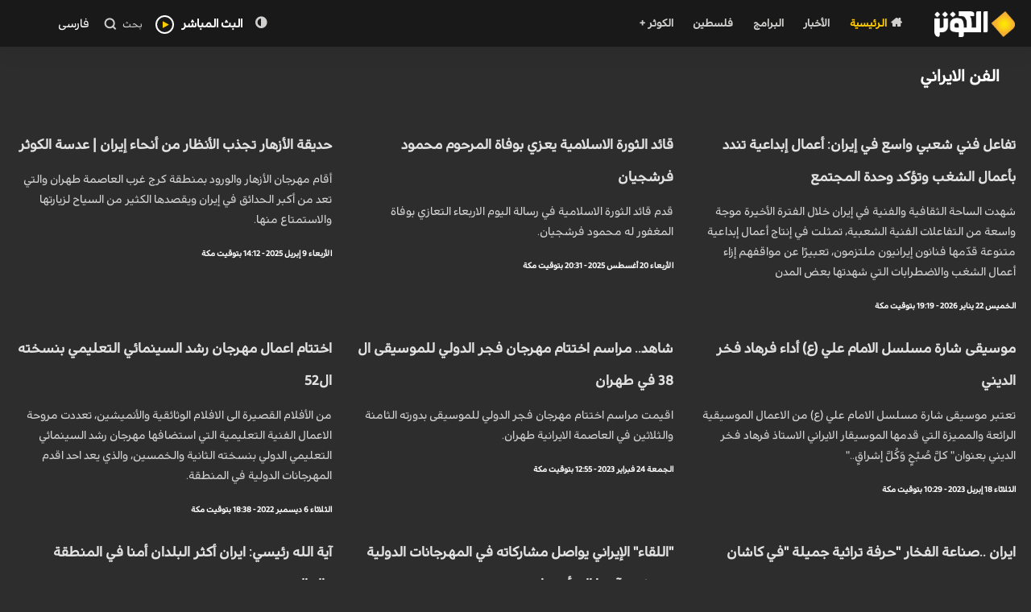

--- FILE ---
content_type: text/html; charset=utf-8
request_url: https://www.alkawthartv.ir/tag/239823
body_size: 14970
content:


<!DOCTYPE html  >

<html xmlns="http://www.w3.org/1999/xhtml" dir="rtl">
<head>
    <!-- Required meta tags -->
    <meta charset="UTF-8" /><meta name="viewport" content="width=device-width,&#32;initial-scale=1.0" /><meta http-equiv="X-UA-Compatible" content="ie=edge" /><title>
	الفن الايراني
</title>
    <!-- Favicon -->
    <link rel="shortcut&#32;icon" href="/assets/img/favlogo.png" />
    <!-- Bootstrap CSS -->
    <link rel="stylesheet" href="/assets/css/bootstrap.min.css" />
    <!-- Typography CSS -->
    <link rel="stylesheet" href="/assets/css/typography.css?v=4" />
    <!-- Style -->
    <link id="defaultcss" rel="stylesheet" href="/assets/css/style.css?v=27" />
    <!-- Responsive -->
    <link rel="stylesheet" href="/assets/css/responsive.css?v=3" />
    <!-- swiper -->
    <link rel="stylesheet" href="/assets/css/swiper.min.css" /><link rel="stylesheet" href="/assets/css/swiper.css" />
    <!-- jQuery, Popper JS -->
    <script src="/assets/js/jquery.min.js"></script>

    <!-- Bootstrap JS -->
    <script src="/assets/js/bootstrap.min.js"></script>
    
    <link rel="canonical" href="https://www.alkawthartv.ir/tag/239823" />
<meta name="description" content="&#1575;&#1604;&#1601;&#1606;&#32;&#1575;&#1604;&#1575;&#1610;&#1585;&#1575;&#1606;&#1610;" /><meta name="keywords" content="&#1575;&#1604;&#1601;&#1606;&#32;&#1575;&#1604;&#1575;&#1610;&#1585;&#1575;&#1606;&#1610;" /></head>
<body>
    <form name="form1" method="post" action="./239823" id="form1">
<div>
<input type="hidden" name="__VIEWSTATE" id="__VIEWSTATE" value="hRS/09i1UY+5rOKB/mBtqSeZWcdAnEoezFEtwG7R8lVmkYeJhR+mhwW7jdWNhoM0ZJ5fHeRi7Qo1v6Wm6Ff68gYy78nq7my+vOw9Ler1S/uYNTZmGKcZjtdNZLpUGorLiaiSsPdzl1tx48ebW0fO6csta51/rZSqB5qVo21/4Y7KewZ35vZpoWMqvBa2ug+29UR3hYrgh+UGsz9mBHqAwo9SiIqNRgUwnOwdDiB60HX3UsJnJBwWY2fKg/Eu8EIbbfAqkP7FmxZXlgPRF5QIxKdei7oPUckwOtUEHeo41YpNE4JNgScuW8t+qMEvsRkcHfum2Nnkzx3XbUaG3NAVSgaZGsmb/AhvRTfKX9/h7ZKtCSLKc//LXVGO+hzuGiinbjB0/FwSIoN40uNU2QgiY0u95gaSOPkETfkAcLuov//rh5yCU9vluTEj4l42A7nvscH45Ny9OdOCu6tigLxQ7zBnD/3tmzi12c6kLSKLap8JmwyYYXmxp++clgFNp9wDMrA8iHmgYeOVaudrntuPhGglp/vPzSyh9i6JvK10ixUNIWqyy9mPWrGf8ijnwBSWQjteWVeNUecCpWd0RWCXctXKZ6OxGVNym1uUunlko7yErnnr3pey/gj2qCIwxNPadLjk/xexiL4VHfKwB/T/7rLF7fM/9481aK+H3aDi5PD7oE6R0EBqdOz1LROKz2pdeM5qFhl2GLO1jjzssRvthuJwCXZ/81H2OtLaOb4JjVj+IVz5e7I76V0jgUbdPmvhpkvwgi2C5Capnt4UZKHWsBH5lLAr7sVoA2k6XHl8PxPkcCJxoGD5f2cKtegczO5R3Y0rfpqQqkx1wJe4StDRK1hVIyGBzPcaa5GivFziirlwPnYXHSgF1/2H5w9rPZIJRMSSHN2XTVLA7YG75+tcD9y0mU3UCqQcBWmWSEthB3aZHejl+Wns2vJ+lDdNnVoECavqxAXqnQGJC0luL7gOmh5OXOV1NYOp9HVTwupY/Gl8dA8i3DUzCjvJAFf4Qwms+iBsmTUqdBj3wQiRrkEw+wlGHNJz7w23r/[base64]/Meg45W03hq9T4xT/[base64]/O7ZbJAOsFbNANoAt9CxsvKRhE5Ly+ZCRnR40zeGI0Hn4AhR2ZHTFk4bh+odcYH9beJCNZ9G5O/zr6pUIdIKhNW2sKbOc5SVYX/z0Pnx6n2QXE7PXyhqrbKPWasU6ris8ye1ysXk9RM/gbWKLWzQGV3dAYoQxk8eCTM2SJnYIo8ZyEgsXyD960yoxc6zVt1R5yUsS/F2+H40O+4mBLFzrBswsFVmkNx+BOufZ8nURevxb4Po5E+dVPuOsQTVKM6W1YG4uhKkeP2/6oV9sBMxFq0kC3JhNGqbhA0GCu0t154j7RLvz8MW8GcRHaH4qwqRRQpgHDygbbkhewU" />
</div>

<div>

	<input type="hidden" name="__VIEWSTATEGENERATOR" id="__VIEWSTATEGENERATOR" value="8AEF015D" />
	<input type="hidden" name="__VIEWSTATEENCRYPTED" id="__VIEWSTATEENCRYPTED" value="" />
</div>
        <!-- Header -->
        <header id="main-header">
            <div class="main-header">
                <div class="container-fluid">
                    <div class="row">
                        <div class="col-sm-12">
                            <nav class="navbar navbar-expand-lg navbar-light p-0">
                                  <a class="navbar-brand" href="/">
                                    <img class="img-fluid logo" src="/assets/img/logo.png" loading="lazy"
                                        alt="قناة الكوثر الفضائية" />
                                </a>
                               
                              
                                <div class="mobile-more-menu" style="display:none;">
                                    <a href="javascript:void(0);" class="more-toggle" id="dropdownMenuButton"
                                        data-toggle="more-toggle" aria-haspopup="true" aria-expanded="false">
                                        <i class="ri-more-line"></i>
                                    </a>
                                    <div class="more-menu" aria-labelledby="dropdownMenuButton">
                                        <div class="navbar-right position-relative">
                                            <ul class="d-flex align-items-center justify-content-end list-inline m-0">
                                                <li>
                                                    <a href="#" class="search-toggle">

                                                        <i class="ri-search-line"></i>
                                                    </a>
                                                    <div class="search-box iq-search-bar">
                                                       
                                                            <div class="form-group position-relative">
                                                                <input type="text" id="searchBoxHeaders" class="text search-input font-size-12" placeholder="بحث .." />
                                                                <i class="search-link ri-search-line"></i>
                                                            </div>
                                                        <script>
                                                             
                                                            $('#searchBoxHeaders').keypress(function (event) {
                                                               
                                                                if (event.keyCode == '13') {
                                                                    location = '/search?q=' + $(this).val();
                                                                    return false;
                                                                }
                                                            });
                                                          
                                                        </script>

                                                        
                                                    </div>
                                                </li>


                                            </ul>
                                        </div>
                                    </div>
                                </div>
                               
                              

                                                                <a href="/live" class="pull-left livesection d-lg-none d-md-none d-xl-none" ><span style="color: white; font-weight: bold; margin-left: 9px;">البث المباشر</span><i class="fa fa-play headerplayico" style="color: #ffcc00; font-size: 9px; border: 2px solid white; border-radius: 50%; padding: 9px; padding-left: 7px;"></i></a>

                                 <a href="#" class="navbar-toggler c-toggler" data-toggle="collapse"
                                    data-target="#navbarSupportedContent" aria-controls="navbarSupportedContent"
                                    aria-expanded="false" aria-label="Toggle navigation">
                                    <div class="navbar-toggler-icon" data-toggle="collapse">
                                        <span class="navbar-menu-icon navbar-menu-icon--top"></span>
                                        <span class="navbar-menu-icon navbar-menu-icon--middle"></span>
                                        <span class="navbar-menu-icon navbar-menu-icon--bottom"></span>
                                    </div>
                                </a>
                                 <div class="collapse navbar-collapse" id="navbarSupportedContent">
                                    <div class="menu-main-menu-container">
                                        <ul id="top-menu" class="navbar-nav ml-auto">


                                            <li class="menu-item active"><a href="/"><i class="fa fa-home" style="margin-left: 5px;"></i><span class="hidden-lg hidden-md">الرئيسية</span></a></li>


                                            <li class="menu-item"><a href="/news">الأخبار </a></li>
                                            <li class="menu-item"><a href="/programs">البرامج </a></li>

                                            <li class="menu-item"><a href="/palestine">فلسطين</a></li>
                                            <li class="menu-item"><a href="/plus">الكوثر +</a></li>

                                               <li class="menu-item hiddenlgmd"><a href="https://fa.alkawthartv.ir/">فارسی</a></li>


                                        </ul>
                                    </div>
                                </div>
                                  <div class="navbar-right menu-right">
                                 
                                    <ul class="d-flex align-items-center list-inline m-0">
                                       <li class="nav-item nav-icon" >
                                                 <span id="toggle-mode" class="mode-toggle whiteblackcls">
    <i class="fa fa-adjust"></i>
</span>
                                        </li>  
                                        <li class="nav-item nav-icon">

                                                                                        <a href="/live" class="pull-left livesection" target="_blank"><span style="color: white; font-weight: bold; margin-left: 9px;">البث المباشر</span><i class="fa fa-play" style="color: #ffcc00; font-size: 9px; border: 2px solid white; border-radius: 50%; padding: 5px; padding-left: 7px;"></i></a>

                                        </li>
                                        <li class="nav-item nav-icon">
                                            <a href="#" class="search-toggle device-search">
                                                <span>بحث</span>
                                                <i class="ri-search-line"></i>
                                            </a>
                                            <div class="search-box iq-search-bar d-search">
                                                 
                                                    <div class="form-group position-relative">
                                                        <input type="text" id="searchBoxHeaders2" class="text search-input font-size-12" placeholder="بحث..." />
                                                        <i class="search-link ri-search-line searchicodesk"></i>
                                                    </div>
                                               <script>
                                                             
                                                            $('#searchBoxHeaders2').keypress(function (event) {
                                                               
                                                                if (event.keyCode == '13') {
                                                                    location = '/search?q=' + $(this).val();
                                                                    return false;
                                                                }
                                                            });
                                                          
                                                        </script>
                                            </div>
                                        </li>
                                         <li class="nav-item nav-icon">

                                           <a href="https://fa.alkawthartv.ir/" class="pull-left livesection" target="_blank"><span style="color: white; margin-left: 9px;">فارسی</span> </a>

                                        </li>

                                    </ul>
                                </div>

                            </nav>
                        </div>
                    </div>
                </div>
            </div>
        </header>
        <!-- Header End -->
        


    <div class="container-fluid">
        <div class=""  style="margin:15px;">
            <div class="row">


                <h1 class="country-main-title col-lg-12  col-xl-12 col-md-12">


                    الفن الايراني



                </h1>
                

            </div>
            <div class="row">


                
                        <div class="row">
                            

                        <div class="col-lg-4 col-md-4 col-sm-12 col-xs-12 zerro-r-padding-from-tablet zerro-r-padding-from-mobile">

                            <a href="/news/358791">
                                <img src="https://cdn2.alkawthartv.ir//855x495/2026/01/22/639047066995862719.jpg" alt=""  class='img-responsive full-img catimg' data-icon='gallery'  data-iconposition='leftbottom' >
                                <h2 class="news-title">

                                    تفاعل فني شعبي واسع في إيران: أعمال إبداعية تندد بأعمال الشغب وتؤكد وحدة المجتمع
                            
                          
                                </h2>

                                <h4 class="news-lead">
                                    شهدت الساحة الثقافية والفنية في إيران خلال الفترة الأخيرة موجة واسعة من التفاعلات الفنية الشعبية، تمثلت في إنتاج أعمال إبداعية متنوعة قدّمها فنانون إيرانيون ملتزمون، تعبيرًا عن مواقفهم إزاء أعمال الشغب والاضطرابات التي شهدتها بعض المدن
                                </h4>
                                <span class="times">
                                    الخميس 22 يناير 2026 - 19:19 بتوقيت مكة

                                </span>

                            </a>

                        </div>

                    
                    

                        <div class="col-lg-4 col-md-4 col-sm-12 col-xs-12 zerro-r-padding-from-tablet zerro-r-padding-from-mobile">

                            <a href="/news/353225">
                                <img src="https://cdn2.alkawthartv.ir//855x495/2025/08/20/638913187182488716.jpg" alt=""  class='img-responsive full-img catimg'  >
                                <h2 class="news-title">

                                    قائد الثورة الاسلامية يعزي بوفاة المرحوم محمود فرشجيان
                            
                          
                                </h2>

                                <h4 class="news-lead">
                                    قدم قائد الثورة الاسلامية في رسالة اليوم الاربعاء التعازي بوفاة المغفور له محمود فرشجيان. 
                                </h4>
                                <span class="times">
                                    الأربعاء 20 أغسطس 2025 - 20:31 بتوقيت مكة

                                </span>

                            </a>

                        </div>

                    
                    

                        <div class="col-lg-4 col-md-4 col-sm-12 col-xs-12 zerro-r-padding-from-tablet zerro-r-padding-from-mobile">

                            <a href="/news/348861">
                                <img src="https://cdn2.alkawthartv.ir//855x495/2025/04/09/638798023945849056.jpg" alt=""  class='img-responsive full-img catimg' data-icon='video'  data-iconposition='leftbottom' >
                                <h2 class="news-title">

                                    حديقة الأزهار تجذب الأنظار من أنحاء إيران | عدسة الكوثر
                            
                          
                                </h2>

                                <h4 class="news-lead">
                                    أقام مهرجان الأزهار والورود بمنطقة كرج غرب العاصمة طهران والتي تعد من أكبر الحدائق في إيران ويقصدها الكثير من السياح لزيارتها والاستمتاع منها.
                                </h4>
                                <span class="times">
                                    الأربعاء 9 إبريل 2025 - 14:12 بتوقيت مكة

                                </span>

                            </a>

                        </div>

                    
                    

                        <div class="col-lg-4 col-md-4 col-sm-12 col-xs-12 zerro-r-padding-from-tablet zerro-r-padding-from-mobile">

                            <a href="/news/320988">
                                <img src="https://cdn2.alkawthartv.ir//855x495/2023/04/18/638174082289171748.jpg" alt=""  class='img-responsive full-img catimg' data-icon='video'  data-iconposition='leftbottom' >
                                <h2 class="news-title">

                                    موسيقى شارة مسلسل الامام علي (ع) أداء فرهاد فخر الديني
                            
                          
                                </h2>

                                <h4 class="news-lead">
                                    تعتبر موسيقى شارة مسلسل الامام علي (ع) من الاعمال الموسيقية الرائعة والمميزة التي قدمها الموسيقار الايراني الاستاذ فرهاد فخر الديني بعنوان" کلَّ صُبْحٍ وَکُلَّ إشراقٍ.."









                                </h4>
                                <span class="times">
                                    الثلاثاء 18 إبريل 2023 - 10:29 بتوقيت مكة

                                </span>

                            </a>

                        </div>

                    
                    

                        <div class="col-lg-4 col-md-4 col-sm-12 col-xs-12 zerro-r-padding-from-tablet zerro-r-padding-from-mobile">

                            <a href="/news/319060">
                                <img src="https://cdn2.alkawthartv.ir//855x495/2023/02/24/638128402472022490.jpg" alt=""  class='img-responsive full-img catimg' data-icon='video'  data-iconposition='leftbottom' >
                                <h2 class="news-title">

                                    شاهد.. مراسم اختتام مهرجان فجر الدولي للموسيقى ال 38 في طهران
                            
                          
                                </h2>

                                <h4 class="news-lead">
                                    اقيمت مراسم اختتام مهرجان فجر الدولي للموسيقى بدورته الثامنة والثلاثين في العاصمة الايرانية طهران.
                                </h4>
                                <span class="times">
                                    الجمعة 24 فبراير 2023 - 12:55 بتوقيت مكة

                                </span>

                            </a>

                        </div>

                    
                    

                        <div class="col-lg-4 col-md-4 col-sm-12 col-xs-12 zerro-r-padding-from-tablet zerro-r-padding-from-mobile">

                            <a href="/news/314202">
                                <img src="https://cdn2.alkawthartv.ir//855x495/2022/12/06/638059325537428779.jpg" alt=""  class='img-responsive full-img catimg' data-icon='video'  data-iconposition='leftbottom' >
                                <h2 class="news-title">

                                    اختتام اعمال مهرجان رشد السينمائي التعليمي بنسخته ال52
                            
                          
                                </h2>

                                <h4 class="news-lead">
                                    من الأفلام القصيرة الى الافلام الوثائقية والأنميشين،  تعددت مروحة الاعمال الفنية التعليمية  التي استضافها مهرجان رشد السينمائي التعليمي الدولي بنسخته الثانية والخمسين، والذي يعد احد اقدم المهرجانات الدولية في المنطقة.
                                </h4>
                                <span class="times">
                                    الثلاثاء 6 ديسمبر 2022 - 18:38 بتوقيت مكة

                                </span>

                            </a>

                        </div>

                    
                    

                        <div class="col-lg-4 col-md-4 col-sm-12 col-xs-12 zerro-r-padding-from-tablet zerro-r-padding-from-mobile">

                            <a href="/news/312818">
                                <img src="https://cdn2.alkawthartv.ir//855x495/2022/10/23/638021200588785296.jpg" alt=""  class='img-responsive full-img catimg' data-icon='video'  data-iconposition='leftbottom' >
                                <h2 class="news-title">

                                     ايران ..صناعة الفخار "حرفة تراثية جميلة "في كاشان
                            
                          
                                </h2>

                                <h4 class="news-lead">
                                    أنامل نسوية تبدع في صناعة الفخار في كاشان.
                                </h4>
                                <span class="times">
                                    الأحد 23 أكتوبر 2022 - 19:36 بتوقيت مكة

                                </span>

                            </a>

                        </div>

                    
                    

                        <div class="col-lg-4 col-md-4 col-sm-12 col-xs-12 zerro-r-padding-from-tablet zerro-r-padding-from-mobile">

                            <a href="/news/242797">
                                <img src="https://cdn2.alkawthartv.ir//855x495/2020/07/04/637294917578662267.jpg" alt=""  class='img-responsive full-img catimg'  >
                                <h2 class="news-title">

                                    "اللقاء" الإيراني يواصل مشاركاته في المهرجانات الدولية من شرق آسيا الى أوروبا
                            
                          
                                </h2>

                                <h4 class="news-lead">
                                    تأهل فيلم "اللقاء" (ملاقات) القصير من إخراج وإعداد المخرجة الإيرانية آزادة موسوي الى المشاركة في أربعة مهرجانات دولية أخرى.


                                </h4>
                                <span class="times">
                                    السبت 4 يوليو  2020 - 20:07 بتوقيت مكة

                                </span>

                            </a>

                        </div>

                    
                    

                        <div class="col-lg-4 col-md-4 col-sm-12 col-xs-12 zerro-r-padding-from-tablet zerro-r-padding-from-mobile">

                            <a href="/news/226223">
                                <img src="https://cdn2.alkawthartv.ir//855x495/2020/01/23/637153825944157443.jpg" alt=""  class='img-responsive full-img catimg'  >
                                <h2 class="news-title">

                                    آية الله رئيسي: ايران أكثر البلدان أمنا في المنطقة والعالم
                            
                          
                                </h2>

                                <h4 class="news-lead">
                                    ايران _ الكوثر: أكد رئيس السلطة القضائية حجة الاسلام والمسلمين " ابراهيم رئيسي" ان الجمهورية الاسلامية الايرانية هي البلد الاكثر امانا بالنسبة لجميع بقاع العالم رغم ما يروجه الاعداء بان ايران غير آمنة .
                                </h4>
                                <span class="times">
                                    الخميس 23 يناير 2020 - 12:55 بتوقيت مكة

                                </span>

                            </a>

                        </div>

                    
                    

                        <div class="col-lg-4 col-md-4 col-sm-12 col-xs-12 zerro-r-padding-from-tablet zerro-r-padding-from-mobile">

                            <a href="/news/200197">
                                <img src="https://cdn2.alkawthartv.ir//855x495/2019/05/27/636945959565075573.jpg" alt=""  class='img-responsive full-img catimg'  >
                                <h2 class="news-title">

                                    لماذا كان ممثل دور "مالك الاشتر النخعي"خائفاً من اداء دوره؟
                            
                          
                                </h2>

                                <h4 class="news-lead">
                                    لم يتقبل الفنان داريوش ارجمند دور "مالك الاشتر" في مسلسل الامام علي (ع) بسهولة وكان خائفاً من الدور.


                                </h4>
                                <span class="times">
                                    الإثنين 27 مايو  2019 - 22:51 بتوقيت مكة

                                </span>

                            </a>

                        </div>

                    
                    

                        <div class="col-lg-4 col-md-4 col-sm-12 col-xs-12 zerro-r-padding-from-tablet zerro-r-padding-from-mobile">

                            <a href="/news/197525">
                                <img src="https://cdn2.alkawthartv.ir//855x495/2019/05/09/636930013610107314.jpg" alt=""  class='img-responsive full-img catimg' data-icon='video'  data-iconposition='leftbottom' >
                                <h2 class="news-title">

                                    بالفيديو.. شهاب حسيني يعبر عن مشاعره للإمام المهدي (عج)
                            
                          
                                </h2>

                                <h4 class="news-lead">
                                    سينما وفن-الكوثر: صرح الفنان الشهير شهاب حسيني في برنامج تلفزيوني عما يختلج صدره من أحاسيس صادقة تجاه الإمام المهدي عجل الله تعالى فرجه الشريف.
                                </h4>
                                <span class="times">
                                    الخميس 9 مايو  2019 - 12:00 بتوقيت مكة

                                </span>

                            </a>

                        </div>

                    
                    

                        <div class="col-lg-4 col-md-4 col-sm-12 col-xs-12 zerro-r-padding-from-tablet zerro-r-padding-from-mobile">

                            <a href="/news/167556">
                                <img src="https://cdn2.alkawthartv.ir//855x495/2018/10/17/636753679024001931thumb.jpg" alt=""  class='img-responsive full-img catimg' data-icon='video'  data-iconposition='leftbottom' >
                                <h2 class="news-title">

                                    فلور تكشف... أتحلى بالصبر الشديد
                            
                          
                                </h2>

                                <h4 class="news-lead">
                                    مع المشاهين - الكوثر : تحدثت الممثلة الإيرانية فلور نظري عن شخصيتها وكشفت عن تحليها بالصبر وتحمل المشكلات.
                                </h4>
                                <span class="times">
                                    الخميس 1 نوفمبر 2018 - 13:17 بتوقيت مكة

                                </span>

                            </a>

                        </div>

                    
                    

                        <div class="col-lg-4 col-md-4 col-sm-12 col-xs-12 zerro-r-padding-from-tablet zerro-r-padding-from-mobile">

                            <a href="/news/167548">
                                <img src="https://cdn2.alkawthartv.ir//855x495/2018/11/01/636766757257605687.jpg" alt=""  class='img-responsive full-img catimg' data-icon='video'  data-iconposition='leftbottom' >
                                <h2 class="news-title">

                                    "فلور نظري" وظهورها الأول على شاشة الكوثر
                            
                          
                                </h2>

                                <h4 class="news-lead">
                                    مع المشاهدين - الكوثر : طلت الفنانة "فلور نظري" على جمهورها العربي في أول ظهور لها على شاشة قناة الكوثر.
                                </h4>
                                <span class="times">
                                    الخميس 1 نوفمبر 2018 - 12:59 بتوقيت مكة

                                </span>

                            </a>

                        </div>

                    
                    

                        <div class="col-lg-4 col-md-4 col-sm-12 col-xs-12 zerro-r-padding-from-tablet zerro-r-padding-from-mobile">

                            <a href="/news/143394">
                                <img src="https://cdn2.alkawthartv.ir//855x495/2018/06/20/636650948247278097.jpg" alt=""  class='img-responsive full-img catimg'  >
                                <h2 class="news-title">

                                    المسلسل الإيراني "دارت الأيام" على شاشة قناة الكوثر الفضائية
                            
                          
                                </h2>

                                <h4 class="news-lead">
                                    ايران - الكوثر:
تبث قناة الكوثر الفضائية في الساعة الـ04:40 مساء بتوقيت مكة المكرمة المسلسل الايراني المدبلج"دارت الأيام"
                                </h4>
                                <span class="times">
                                    الأربعاء 20 يونيو 2018 - 12:06 بتوقيت مكة

                                </span>

                            </a>

                        </div>

                    
                    

                        <div class="col-lg-4 col-md-4 col-sm-12 col-xs-12 zerro-r-padding-from-tablet zerro-r-padding-from-mobile">

                            <a href="/news/143380">
                                <img src="https://cdn2.alkawthartv.ir//855x495/2018/06/20/636650919628146208.jpg" alt=""  class='img-responsive full-img catimg'  >
                                <h2 class="news-title">

                                    مسلسل "ايام قريب" على شاشة الكوثر في الأوقات التالية
                            
                          
                                </h2>

                                <h4 class="news-lead">
                                    منوعات - الكوثر:
تعرض قناة الكوثر الفضائية في الساعة الـ11 مساء بتوقيت مكة المكرمة المسلسل الإيراني "ایام قریب".
                                </h4>
                                <span class="times">
                                    الأربعاء 20 يونيو 2018 - 11:20 بتوقيت مكة

                                </span>

                            </a>

                        </div>

                    
                    

                        <div class="col-lg-4 col-md-4 col-sm-12 col-xs-12 zerro-r-padding-from-tablet zerro-r-padding-from-mobile">

                            <a href="/news/101123">
                                <img src="https://cdn2.alkawthartv.ir//855x495/2017/10/29/636449086223997552.jpg" alt=""  class='img-responsive full-img catimg'  >
                                <h2 class="news-title">

                                    وزير الثقافة الجزائري يشيد بالثقافة والفن الايرانيين
                            
                          
                                </h2>

                                <h4 class="news-lead">
                                    ايران _الكوثر:  قال وزير الثقافة الجزائري 'عزالدين ميهوني' إن إيران تتميز بثقافة عظيمة وعريقة؛ مؤكدا على ضرورة تعزيز العلاقات الثقافية بين البلدين. 
                                </h4>
                                <span class="times">
                                    الأحد 29 أكتوبر 2017 - 22:02 بتوقيت مكة

                                </span>

                            </a>

                        </div>

                    
                    

                        <div class="col-lg-4 col-md-4 col-sm-12 col-xs-12 zerro-r-padding-from-tablet zerro-r-padding-from-mobile">

                            <a href="/news/88689">
                                <img src="https://cdn2.alkawthartv.ir//855x495/2017/08/16/636384981814198609.jpg" alt=""  class='img-responsive full-img catimg'  >
                                <h2 class="news-title">

                                    شاهد... تأبين للممثل الكويتي عبد الحسين عبد الرضا في ايران
                            
                          
                                </h2>

                                <h4 class="news-lead">
                                    ايران - الكوثر
                                </h4>
                                <span class="times">
                                    الأربعاء 16 أغسطس 2017 - 16:17 بتوقيت مكة

                                </span>

                            </a>

                        </div>

                    
                    

                        <div class="col-lg-4 col-md-4 col-sm-12 col-xs-12 zerro-r-padding-from-tablet zerro-r-padding-from-mobile">

                            <a href="/news/86193">
                                <img src="https://cdn2.alkawthartv.ir//855x495/2017/08/09/636378885147292449.jpg" alt=""  class='img-responsive full-img catimg'  >
                                <h2 class="news-title">

                                    متحف كلستان في العاصمة طهران
                            
                          
                                </h2>

                                <h4 class="news-lead">
                                    متحف كلستان واحد من أكثر الأماكن التاريخية خصوصية في ايران، ليس فقط لأنه يعد جزء مهم من تاريخ ايران الفني ولكن أيضا للأحداث الموثرة الفريدة المرتبطة بهذا المكان.
                                </h4>
                                <span class="times">
                                    الأربعاء 9 أغسطس 2017 - 14:39 بتوقيت مكة

                                </span>

                            </a>

                        </div>

                    
                        </div>
                    
            </div>
            <div class="container">
                <div class="row" id="pagerbottomlist">

                    <div class="pagination">
                        <span id="PagerBottom"><a disabled="disabled" class="paging-other" data-page="1">>></a>&nbsp;<a disabled="disabled" class="paging-other" data-page="0">></a>&nbsp;<span class="pagerButtonCurrentPage">1</span>&nbsp;<a class="pagerButton" data-page="2" href="/tag/239823/2">2</a>&nbsp;<a class="paging-other" data-page="2" href="/tag/239823/2"><</a>&nbsp;<a class="paging-other" data-page="2" href="/tag/239823/2"><<</a>&nbsp;</span>
                    </div>

                </div>
            </div>
        </div>
    </div>
    <div style="display: none;">
        
    </div>


    <style>
        .col-anavin {
            position: unset;
        }

        .col-anavin {
            width: 115px;
            margin-bottom: -24px;
            position: relative;
            font-size: 28px !important;
        }

        .content_row {
            direction: rtl;
            text-align: right;
            margin-bottom: 5px;
        }

        .categorypagerow {
            border-bottom: 1px solid #ffcc00;
            padding-bottom: 20px;
            padding-top: 20px;
        }

        .content_row a {
            display: block;
            overflow: hidden;
            color: #000000;
            transition: all .5s ease-out 0s;
        }

        .content_row .content_imgPanel {
            position: relative;
        }

        .img-fluid {
            border-radius: 6px;
        }

        @media (min-width: 992px) {
            .categoryrow {
                padding-right: 15px;
            }
        }

        .content_row h3 {
            font-family: "mainfont";
            font-weight: 500;
            font-size: 20px;
            margin-top: 0px;
            line-height: 30px;
        }

        .prog-inner h3 {
            margin-top: 0px;
            font-family: "mainfont";
        }

        .categoryrow h3 a {
            font-weight: bold;
            border-right: 2px solid #ffcc00;
            padding-right: 10px;
            display: block;
            line-height: 40px;
            margin-bottom: 15px;
        }

        .category-lead {
            font-family: "mainfont";
            font-size: 22px !important;
            color: #414040;
        }

        .categorytimer {
            padding-top: 20px;
        }

        .red-timer {
            color: #d23034;
            font-family: "mainfont";
            clear: both !important;
        }

        .categorytimer span {
            color: black;
        }

        .pagination {
            clear: both;
            display: block;
            margin-left: auto;
            margin-right: auto;
            margin-top: 20px;
        }

        #pagerbottomlist .pagination {
            padding-top: 15px;
        }

        .pagination #PagerBottom {
            clear: both;
            text-align: center;
            margin-left: auto;
            margin-right: auto;
            display: inline-block;
        }

        .pagination a {
            display: inline;
            color: #b0a2a2;
            float: left;
            padding: 3px 15px;
            text-decoration: none;
            transition: background-color .3s;
            border: 1px solid #6d6b6b;
            margin: 0 4px;
            border-radius: 11px;
        }

        #PagerBottom a {
            white-space: nowrap;
            margin-bottom: 5px;
        }

        .pagination span.pagerButtonCurrentPage {
            background-color: #ddd;
            color: #8a8181;
            border: 1px solid #ddd;
            display: inline;
            float: left;
            padding: 3px 15px;
            text-decoration: none;
            transition: background-color .3s;
            margin: 0 4px;
            border-radius: 11px;
            height: 33px;
            border: 1px solid #6d6b6b;
        }

        header#main-header {
            position: relative;
        }

        .full-img {
            width: 100%;
        }

        .rowtitle {
            font-size: 22px;
        }

        .bg-white {
            padding-top: 25px;
        }

        h2.news-title {
            color: #e3e3e3;
            font-size: 17px;
            line-height: 40px;
            font-weight: bold;
        }

        h4.news-lead {
            font-size: 12px;
            line-height: 25px;
            margin-bottom: 15px;
            color: lightgray;
        }

        span.times {
            font-size: 10px;
            color: white;
            font-weight: bold;
        }

        .content_imgPanel img {
            margin-top: 30px;
        }

        .country-main-title {
            margin-bottom: 30px;
        }

        .catimg {
            box-shadow: 3px 3px 3px rgba(0, 0, 0, 0.5);
            margin-top: 15px;
        }
    </style>


        <footer id="contact" class="footer-one iq-bg-dark">

            <div class="footer-top">

                <div class="container-fluid footercontainer " style="background-color: #232323;">
                    <div class="container">
                        <div class="row footer-standard">
                            <div class="col-lg-12" style="text-align:center">
                                <img src="/assets/img/logo.png" class="img-fluid footerlogo" style="margin-top: 40px; margin-bottom: 30px;width:150px;" />
                                 <div class="widget ">
                                <div class="menu-footer-link-1-container">
                                    <ul id="menu-footer-link-1" class="menu p-0">

                                        <li><a href="/"><i class="fa fa-home" style="margin-left: 5px;"></i><span class="hidden-lg hidden-md">الرئيسية</span></a></li>


                                        <li><a href="/allnews/1">الأحدث </a></li>
                                        <li>
                                            <a href="/programs">البرامج </a>

                                        </li>
                                     
                                       
                                            <li class="menu-item"><a href="/palestine">فلسطين</a></li>
                                            <li class="menu-item"><a href="/plus">الكوثر+</a></li>






                                    </ul>
                                </div>
                            </div>
      <div class=" footerico" style="text-align:center; margin-top:30px;margin-bottom:30px;"  >
                            
            <img src="/assets/img/socialicons.png" width="200" height="64" usemap="#socialmap"   />

            <map name="socialmap">
    <area shape="rect" coords="0,0,42,32" href="https://t.me/alkawthartv" alt="Telegram" target="_blank">
    <area shape="rect" coords="50,0,82,32" href="https://www.instagram.com/alkawthartv.ir" alt="Instagram" target="_blank">
    <area shape="rect" coords="90,0,122,32" href="https://x.com/alkawthartvir" alt="X (Twitter)" target="_blank">
    <area shape="rect" coords="127,0,160,32" href="https://www.facebook.com/alkawthartv/" alt="Facebook" target="_blank">
    
  </map>
          </div>
                            </div>
                                     
                                      <div class="col-lg-12 copyrightcls" style="text-align: center;font-size:12px;">
                                          Nilesat 11900 V | Badr 8 11747 V | Badr5 12284 V
                                          </div>

                            <div class="col-lg-12 copyrightcls" style="text-align: center;font-size:10px;">

                                 جميع الحقوق محفوظة
                              
                            

                            </div>
                        </div>
                    </div>
                </div>
            </div>

        </footer>

        <!-- MainContent End-->
        <!-- back-to-top -->
        <div id="back-to-top">
            <a class="top" href="#top" id="top"><i class="fa fa-angle-up"></i></a>
        </div>
        <!-- back-to-top End -->


        <script src="/assets/js/custom.js?v=5"></script>
        <!-- <script src="/assets/js/rtl.js"></script>-->
        <!-- gsap JS  animation-->
        <script src="/assets/js/gsap.min.js"></script>
        
        <!-- Swiper JS -->
        <script src="/assets/js/swiper.min.js?v=8"></script>
        <script src="/assets/js/swiper.js?v=16"></script>

        <script src="/assets/js/lity.min.js"></script>
        <script src="/assets/js/jquery.fancybox.min.js.js"></script>
    </form>
    <style>
        body {
            background-color: #2d2d2d;
        }
        footer.footer-one .footer-standard .widget {
        text-align:center !important;}
        .footerico i {
            border-radius: 50%;
    border: 1px solid #ccc;
    padding: 10px;
    margin: 5px;
        }
        footer.footer-one .widget ul.menu li a span{font-weight:bold;}
       .copyrightcls {
    text-align: center;
    font-size: 13px;
    margin-top: 15px;
    margin-bottom: 15px;
}


              .marginbottom10 {
                margin-bottom: 17px !important;
            }

            a.whitet {
                font-size: 16px;
            }

            h6.iq-title {
                line-height:30px;
            }

            h4.main-title {
                font-size: 20px;
                margin-bottom: 5px;
                font-weight:bold;
            }

            .blockmargincls {
                margin-top: 25px;
                margin-bottom: 25px;
            }

            h3.abraztitle {
                font-size: 14px;
                line-height: 22px;
            }

            h3.firstitemscult a {
                font-size: 12px;
            }

            h3.mobiletitlesize a.goldenr {
                font-size: 12px;
            }

            .itemlisttext i.fa.fa-caret-left {
                margin-left: 3px;
                font-size: 12px;
            }

            .whiteback {
                background-color: white;
                padding-top: 25px;
                padding-bottom: 25px;
            }

                .whiteback h2, .whiteback h3 a, .whiteback h4, .whiteback h6 {
                    color: black !important;
                }

                .whiteback h3 {
                    line-height: 22px;
                }

                .whiteback h2 {
                    font-size: 22px;
                    margin-bottom: 5px;
                }

            /*.topslideintro {
                position: absolute;
                bottom: 7%;
                right: 8.5%;
                /*left:5%;*/
              /*  margin-left: 80px;
            }*/

            .homerowtitle {
                border-bottom: 2px solid #3f3f3f;
                padding-bottom: 10px;
                margin-bottom: 15px;
            }

            .deschovercontainertext {
                white-space: unset !important;
            
            }

            h3.news-title {
                color: #f7f4f4;
                font-size: 24px;
                line-height: 40px;
            }

            h4.news-lead {
               line-height: 25px;
    margin-bottom: 15px;
    font-size: 14px;
    margin-top: 10px;
    color: lightgray;
            }

            .item_toshahedon {
                border-right: 1px solid #757575;
            }
            .favourite-ConductorItems {
    margin-right: 0px;
}
        .searchicodesk {
        position: absolute;
    left: 0.938em;
    top: 0.375em;
    font-size: 1em;
        }

        @media (max-width: 990px) {
            
            footer .footer-standard .widget ul li {
                padding-left: 15px !important;
            }
            [dir="rtl"] .navbar-brand {
                margin-left: 0px;
                margin-right: 0px !important;
            }
            .navbar-brand {
                    margin-right: 0 !important;
            }
            .navbar-toggler {
            padding:unset !important;
            }
        }
        .headerplayico {
                font-size: 15px;
        width: 30px;
        height: 30px;
            padding: 9px;
        }
        footer .footer-standard .widget ul li  
        {
        padding-left: 0;
    text-align: center;
    width: calc(9%);
}
        
        .swipcontainer img {
        height:unset !important;
        }
        [dir="rtl"] .navbar-brand {
    margin-right:  0px !important;  
}
          @media (min-width: 992px) {

         .hiddenlgmd {
            display:none !important;
            }

            .homenewscontainer .swiper-button-prev,
            .homenewscontainer .swiper-button-next {
                position: absolute;
                top: 0;
                height: 100%; /* Cover the full height of the swiper */
                width: 20%; /* Cover 25% of the swiper's width */
                z-index: 1000; /* Ensure they're above the slides */
             }

            .homenewscontainer .swiper-button-prev {
                left: 0;
                background: linear-gradient(to right, rgba(0, 0, 0, 0), rgb(45 45 45));
            }

            .homenewscontainer .swiper-button-next {
                background: linear-gradient(to left, rgba(0, 0, 0, 0.5), rgba(0, 0, 0, 0)); /* Fade from semi-transparent black to transparent */
            }

                .homenewscontainer .swiper-button-prev:after,
                .homenewscontainer .swiper-button-next:after {
                    background: unset;
                }


            .homenewscontainer .swiper-button-prev, .homenewscontainer .swiper-button-next {
                position: absolute;
                top: 0 !important;
                height: 100% !important;
                width: 15% !important;
                z-index: 1000;
               
            }

            .homenewscontainer .swiper-button-prev {
                left: 0;
                background: linear-gradient(to right, rgba(0, 0, 0, 0), rgb(45 45 45));
            }

            .homenewscontainer .swiper-button-next {
                background: linear-gradient(to left, rgba(0, 0, 0, 0), rgb(45 45 45));
            }

                .homenewscontainer .swiper-button-next:after, .homenewscontainer .swiper-rtl .swiper-button-prev:after {
                    font-size: 2em !important;
                }
        }
    </style>

   

    
         <script>; (function ($) { $.fn.unveil = function (threshold, callback) { var $w = $(window), th = threshold || 0, retina = window.devicePixelRatio > 1, attrib = retina ? "data-src-retina" : "data-src", images = this, loaded; this.one("unveil", function () { var source = this.getAttribute(attrib); source = source || this.getAttribute("data-src"); if (source) { this.setAttribute("src", source); if (typeof callback === "function") callback.call(this); } }); function unveil() { var inview = images.filter(function () { var $e = $(this), wt = $w.scrollTop(), wb = wt + $w.height(), et = $e.offset().top, eb = et + $e.height(); return eb >= wt - th && et <= wb + th; }); loaded = inview.trigger("unveil"); images = images.not(loaded); } $w.scroll(unveil); $w.resize(unveil); unveil(); return this; }; })(window.jQuery || window.Zepto); $("img").unveil();</script>

    <script type="text/javascript">(function(c,l,a,r,i,t,y){c[a]=c[a]||function(){(c[a].q=c[a].q||[]).push(arguments)};t=l.createElement(r);t.async=1;t.src="https://www.clarity.ms/tag/"+i;y=l.getElementsByTagName(r)[0];y.parentNode.insertBefore(t,y);})(window, document, "clarity", "script", "q96vsvjy7i");</script>
    <script async src="https://www.googletagmanager.com/gtag/js?id=G-Q8PXTSPFBL"></script>
    <script>window.dataLayer = window.dataLayer || [];function gtag(){dataLayer.push(arguments);}gtag('js', new Date());gtag('config', 'G-Q8PXTSPFBL');</script>
    <script>
       
        $(document).ready(function () {
            const darkModeKey = 'dark-mode';
            const defaultMode = true; 

            
            function changeStylesheet(isDarkMode) {
      
                const lightStyleLink = $('#defaultcss2');

                if (isDarkMode) {
               
                    if (lightStyleLink.length) {
                        lightStyleLink.remove();
                    }
                } else {
                
                    if (!lightStyleLink.length) {
                        const newStyleLink = $('<link>', {
                            id: 'defaultcss2',
                            rel: 'stylesheet',
                            href: '/assets/css/stylelight.css'
                        });
 
                        $('#defaultcss').after(newStyleLink);
                    }
                }
            }

      
            function updateIcon(isDarkMode) {
                const toggleButton = $('#toggle-mode');

                if (isDarkMode) {
               
                    toggleButton.removeClass('active');
                    toggleButton.html('<i class="fa fa-adjust"></i>'); 
                } else {
                    
                    toggleButton.addClass('active');
                    toggleButton.html('<i class="fa fa-adjust"></i>'); 
                }
            }

       
            function applyMode(isDarkMode) {
          
                $('body').toggleClass('dark-mode', isDarkMode);

              
                changeStylesheet(isDarkMode);

              
                updateIcon(isDarkMode);

            
                localStorage.setItem(darkModeKey, isDarkMode);
            }

          
            const savedMode = localStorage.getItem(darkModeKey);
            const initialMode = savedMode !== null ? savedMode === 'true' : defaultMode;

          
            applyMode(initialMode);

         
            $('#toggle-mode').click(function () {
                const currentMode = $('body').hasClass('dark-mode');
                const newMode = !currentMode;

                applyMode(newMode);
            });
        });
    </script>
    <div style="display:none" class="pagebuildtime">1/26/2026 3:26:13 PM</div>
</body>
</html>


--- FILE ---
content_type: text/css
request_url: https://www.alkawthartv.ir/assets/css/variable.css
body_size: 72
content:
/*------------- Variable ------------*/

:root {
  --iq-primary: #ffcc00;
  --iq-primary-hover: #ffcc00;
  --iq-light-primary: #d7d3f8;
  --iq-placeholder:#d9d5d5;
  --iq-secondary: #6c757d;
  --iq-white: #ffffff;
  --iq-black: #000000;
  --iq-title-text: #23203c;
  --iq-body-text: #D1D0CF;
  --iq-body-bg: #121212;
  --iq-bg1: #191919;
  --iq-body-border: #393750;
  --iq-gold: #E6C75F;
  --iq-black: #000000;
  --iq-light-black:#292929;
  --iq-light-gray:#d1d0cf;
  --iq-gray:#dddddd;
  --iq-scroll:#888888;
  --iq-form-gradient-color: rgba(11, 1, 2, 0);
  --iq-to-gradient-color: rgba(255, 55, 65, 0.3);}


--- FILE ---
content_type: application/javascript
request_url: https://www.alkawthartv.ir/assets/js/custom.js?v=5
body_size: 1615
content:


(function (jQuery) {
	"use strict";

	jQuery(document).ready(function() {

		function activaTab(pill) {
			jQuery(pill).addClass('active show');
		}

		/*---------------------------------------------------------------------
			Sticky Header Animation & Height
		----------------------------------------------------------------------- */
		function headerHeight() {
			var height = jQuery("#main-header").height();
			jQuery('.iq-height').css('height', height + 'px');
		}
		jQuery(function() {
			var header = jQuery("#main-header"),
				yOffset = 0,
				triggerPoint = 80;

			headerHeight();

			jQuery(window).resize(headerHeight);
			jQuery(window).on('scroll', function() {

				yOffset = jQuery(window).scrollTop();

				if (yOffset >= triggerPoint) {
					header.addClass("menu-sticky animated slideInDown");
				} else {
					header.removeClass("menu-sticky animated slideInDown");
				}

			});
		});
		
		/*---------------------------------------------------------------------
			Back to Top
		---------------------------------------------------------------------*/
		var btn = $('#back-to-top');
		$(window).scroll(function () {
			if ($(window).scrollTop() > 50) {
				btn.addClass('show');
			} else {
				btn.removeClass('show');
			}
		});
		btn.on('click', function (e) {
			e.preventDefault();
			$('html, body').animate({ scrollTop: 0 }, '300');
		});

		/*---------------------------------------------------------------------
			Header Menu Dropdown
		---------------------------------------------------------------------*/
		jQuery('[data-toggle=more-toggle]').on('click', function() {
			jQuery(this).next().toggleClass('show');
		});

		jQuery(document).on('click', function(e) {
			let myTargetElement = e.target;
			let selector, mainElement;
			if (jQuery(myTargetElement).hasClass('search-toggle') || jQuery(myTargetElement).parent().hasClass('search-toggle') || jQuery(myTargetElement).parent().parent().hasClass('search-toggle')) {
				if (jQuery(myTargetElement).hasClass('search-toggle')) {
					selector = jQuery(myTargetElement).parent();
					mainElement = jQuery(myTargetElement);
				} else if (jQuery(myTargetElement).parent().hasClass('search-toggle')) {
					selector = jQuery(myTargetElement).parent().parent();
					mainElement = jQuery(myTargetElement).parent();
				} else if (jQuery(myTargetElement).parent().parent().hasClass('search-toggle')) {
					selector = jQuery(myTargetElement).parent().parent().parent();
					mainElement = jQuery(myTargetElement).parent().parent();
				}
				if (!mainElement.hasClass('active') && jQuery(".navbar-list li").find('.active')) {
					jQuery('.navbar-right li').removeClass('iq-show');
					jQuery('.navbar-right li .search-toggle').removeClass('active');
				}

				selector.toggleClass('iq-show');
				mainElement.toggleClass('active');

				e.preventDefault();
			} else if (jQuery(myTargetElement).is('.search-input')) {} else {
				jQuery('.navbar-right li').removeClass('iq-show');
				jQuery('.navbar-right li .search-toggle').removeClass('active');
			}
		});

		// ------------------------------------------------------------
		// ------------------------------------------------------------
		jQuery('.iq-accordion .iq-accordion-block .iq-accordion-details').hide();
		jQuery('.iq-accordion .iq-accordion-block:first').addClass('iq-active').children().slideDown('slow');
		jQuery('.iq-accordion .iq-accordion-block').on("click", function() {
			if (jQuery(this).children('div.iq-accordion-details').is(':hidden')) {
				jQuery('.iq-accordion .iq-accordion-block').removeClass('iq-active').children('div.iq-accordion-details').slideUp('slow');
				jQuery(this).toggleClass('iq-active').children('div.iq-accordion-details').slideDown('slow');
			}
		});

		
	 
		/*---------------------------------------------------------------------
			Page Loader
		----------------------------------------------------------------------- */
		jQuery("#load").fadeOut();
		jQuery("#loading").delay(0).fadeOut("slow");
		
		jQuery('.widget .fa.fa-angle-down, #main .fa.fa-angle-down').on('click', function () {
			jQuery(this).next('.children, .sub-menu').slideToggle();
		});

		/*---------------------------------------------------------------------
		Mobile Menu Overlay
		----------------------------------------------------------------------- */
		jQuery(document).on("click", function(event){
	    var $trigger = jQuery(".main-header .navbar");
	    if($trigger !== event.target && !$trigger.has(event.target).length){
			jQuery(".main-header .navbar-collapse").collapse('hide');
			jQuery('body').removeClass('nav-open');
	    }            
		});
		jQuery('.c-toggler').on("click", function(){
			jQuery('body').addClass('nav-open');
		}); 

		/*---------------------------------------------------------------------
		  Equal Height of Tab Pane
		-----------------------------------------------------------------------*/		
		jQuery('.trending-content').each(function () {			
			var highestBox = 0;			
			jQuery('.tab-pane', this).each(function () {				
				if (jQuery(this).height() > highestBox) {
					highestBox = jQuery(this).height();
				}
			});			 
			jQuery('.tab-pane', this).height(highestBox);
		}); 

		/*---------------------------------------------------------------------
	 		Active Class for Pricing Table
  	 	-----------------------------------------------------------------------*/
		jQuery("#my-table tr th").on("click", function (){
			jQuery('#my-table tr th').children().removeClass('active');
			jQuery(this).children().addClass('active');
			jQuery("#my-table td").each(function () {
				if (jQuery(this).hasClass('active')) {
					jQuery(this).removeClass('active')
				}
			});
			var col = jQuery(this).index();
			jQuery("#my-table tr td:nth-child(" + parseInt(col + 1) + ")").addClass('active');
		});
		
	 

		/*---------------------------------------------------------------------
			Flatpicker
		-----------------------------------------------------------------------*/
		if (jQuery('.date-input').hasClass('basicFlatpickr')) {
			jQuery('.basicFlatpickr').flatpickr();
		}
		/*---------------------------------------------------------------------
			Custom File Uploader
		-----------------------------------------------------------------------*/
		jQuery(".file-upload").on("change", function () {
			! function (e) {
				if (e.files && e.files[0]) {
					var t = new FileReader;
					t.onload = function (e) {
						jQuery(".profile-pic").attr("src", e.target.result)
					}, t.readAsDataURL(e.files[0])
				}
			}(this)
		}), jQuery(".upload-button").on("click", function () {
			jQuery(".file-upload").click();
		});
	 
		$(".iq-price-rate-wrap").click(function(){
			$(".iq-price-rate-wrap").removeClass("active")
			$(this).addClass("active");
		  });
	});
})(jQuery);



--- FILE ---
content_type: application/javascript
request_url: https://www.alkawthartv.ir/assets/js/swiper.js?v=16
body_size: 2195
content:
jQuery('.swiper-nav').on('click touch', function (e) {
	e.preventDefault();
	let arrow = jQuery(this);
	if (!arrow.hasClass('animate')) {
		arrow.addClass('animate');
		setTimeout(() => {
			arrow.removeClass('animate');
		}, 1600);
	}
});
// home page slider start
if (document.querySelectorAll('[data-swiper="home-banner-slider"]').length) {
	const options = {
		centeredSlides: false,
		slidesPerView:1,
		loop: true,
		autoplay: 
          {
            delay: 4000,
          },
		pagination: {
		    el: '.swiper-pagination',
		    clickable: true,
		},
		spaceBetween: 10,
		navigation: { 
			nextEl: '#home-banner-slider-next', 
			prevEl: '#home-banner-slider-prev' ,
			},
			responsive: [
				{
					breakpoint: 992,
					pagination: {
						el: '.swiper-pagination',
						clickable: true
					},
				}
			],
			on: {
				init: () => {
					//animationInit()
				},
				slideChangeTransitionStart: function () {
				//	animationInit()
				}
			}
	} 
	let swiper = new Swiper('[data-swiper="home-banner-slider"]',options);
	
swiper.on('slideChange', function() {
 /* var activeSlide = swiper.slides[swiper.activeIndex];
  var video = activeSlide.querySelector('video');

  if (video) {
    video.play();
  }*/
});
}


if (document.querySelectorAll('[data-swiper="home-banner-slider2"]').length) {
    const options = {
        centeredSlides: false,
        slidesPerView: 1,
        loop: true,
        autoplay:
          {
              delay: 4000,
          },
        spaceBetween: 10,
        navigation: {
            nextEl: '#home-banner-slider-next2',
            prevEl: '#home-banner-slider-prev2',
        },
        responsive: [
            {
                breakpoint: 992,
                pagination: {
                    el: '.swiper-pagination',
                    clickable: true
                },
            }
        ],
        on: {
            init: () => {
                //animationInit()
            },
            slideChangeTransitionStart: function () {
                //	animationInit()
            }
        }
    }
    let swiper = new Swiper('[data-swiper="home-banner-slider2"]', options);

    swiper.on('slideChange', function () {
       /* var activeSlide = swiper.slides[swiper.activeIndex];
        var video = activeSlide.querySelector('video');

        if (video) {
            video.play();
        }*/
    });
}
//   home page slider end

//movie slider start
if (document.querySelectorAll('[data-swiper="common-slider"]').length) {
	const options = {
		centeredSlides: false,
		loop: true,
		// autoplay: 
        //   {
        //     delay: 2000,
        // },
		slidesPerView: 4,
		watchSlidesProgress: true,
		spaceBetween: 20,
        navigation: {
			clickable: true,
			nextEl: '.swiper-button-next',
			prevEl: '.swiper-button-prev',
		},
		breakpoints: {
			0: { slidesPerView: 1 },
			320: { slidesPerView: 1 },
			767: { slidesPerView: 4 },
			1400: { slidesPerView:4},
		  	2000: { slidesPerView: 5 }
		},
	} 
	let swiper = new Swiper('[data-swiper="common-slider"]',options);
	document.addEventListener('ChangeMode', (e) => {
        if (e.detail.rtl === 'rtl' || e.detail.rtl === 'ltr') {
            swiper.destroy(true, true)
            setTimeout(() => {
                swiper = new Swiper('[data-swiper="common-slider"]',options);
            }, 500);
        }
        })
    }
//movie slider end

 
if (document.querySelectorAll('[data-swiper="common-slider-5col"]').length) {
    const options = {
        centeredSlides: false,
        loop: true,
        // autoplay: 
        //   {
        //     delay: 2000,
        // },
        slidesPerView: 5,
        watchSlidesProgress: true,
        spaceBetween: 15,
        navigation: {
            clickable: true,
            nextEl: '.swiper-button-next',
            prevEl: '.swiper-button-prev',
        },
        breakpoints: {
            0: { slidesPerView: 1 },
            320: { slidesPerView: 1 },
            960: { slidesPerView: 3 },
            1100: { slidesPerView: 5 },
            2000: { slidesPerView: 5 }
        },
    }
    let swiper = new Swiper('[data-swiper="common-slider-5col"]', options);
    document.addEventListener('ChangeMode', (e) => {
        if (e.detail.rtl === 'rtl' || e.detail.rtl === 'ltr') {
            swiper.destroy(true, true)
            setTimeout(() => {
                swiper = new Swiper('[data-swiper="common-slider-5col"]', options);
            }, 500);
        }
    })
}

if (document.querySelectorAll('[data-swiper="common-slider-4col"]').length) {
    const options = {
        centeredSlides: false,
        loop: true,
        // autoplay: 
        //   {
        //     delay: 2000,
        // },
        slidesPerView: 4,
        watchSlidesProgress: true,
        spaceBetween: 15,
        navigation: {
            clickable: true,
            nextEl: '.swiper-button-next',
            prevEl: '.swiper-button-prev',
        },
        breakpoints: {
            0: { slidesPerView: 1 },
            320: { slidesPerView: 1 },
            767: { slidesPerView: 3 },
            1400: { slidesPerView: 4 },
            2000: { slidesPerView: 4 }
        },
    }
    let swiper = new Swiper('[data-swiper="common-slider-4col"]', options);
    document.addEventListener('ChangeMode', (e) => {
        if (e.detail.rtl === 'rtl' || e.detail.rtl === 'ltr') {
            swiper.destroy(true, true)
            setTimeout(() => {
                swiper = new Swiper('[data-swiper="common-slider-4col"]', options);
            }, 500);
        }
    })
}

if (document.querySelectorAll('[data-swiper="common-slider-3col"]').length) {
    const options = {
        centeredSlides: false,
        loop: true,
        // autoplay: 
        //   {
        //     delay: 2000,
        // },
        slidesPerView: 3,
        watchSlidesProgress: true,
        spaceBetween: 15,
        navigation: {
            clickable: true,
            nextEl: '.swiper-button-next',
            prevEl: '.swiper-button-prev',
        },
        breakpoints: {
            0: { slidesPerView: 1 },
            320: { slidesPerView: 1 },
            767: { slidesPerView: 1 },
            960: { slidesPerView: 3 },
            2000: { slidesPerView: 3 }
        },
    }
    let swiper = new Swiper('[data-swiper="common-slider-3col"]', options);
    document.addEventListener('ChangeMode', (e) => {
        if (e.detail.rtl === 'rtl' || e.detail.rtl === 'ltr') {
            swiper.destroy(true, true)
            setTimeout(() => {
                swiper = new Swiper('[data-swiper="common-slider-3col"]', options);
            }, 500);
        }
    })
}


//movie slider start
if (document.querySelectorAll('[data-swiper="common-slider-3"]').length) {
    const options = {
        centeredSlides: false,
        loop: true,
        // autoplay: 
        //   {
        //     delay: 2000,
        // },
        slidesPerView: 7,
        watchSlidesProgress: true,
        spaceBetween: 15,
        navigation: {
            clickable: true,
            nextEl: '.swiper-button-next',
            prevEl: '.swiper-button-prev',
        },
        breakpoints: {
            0: { slidesPerView: 1 },
            320: { slidesPerView: 2 },
            767: { slidesPerView: 3 },
            1400: { slidesPerView: 3 },
            2000: { slidesPerView: 3 }
        },
    }
    let swiper = new Swiper('[data-swiper="common-slider-3"]', options);
    document.addEventListener('ChangeMode', (e) => {
        if (e.detail.rtl === 'rtl' || e.detail.rtl === 'ltr') {
            swiper.destroy(true, true)
            setTimeout(() => {
                swiper = new Swiper('[data-swiper="common-slider-3"]', options);
            }, 500);
        }
    })
}
//movie slider end


//movie slider start
if (document.querySelectorAll('[data-swiper="common-slider-7"]').length) {
    const options = {
        centeredSlides: false,
        loop: true,
        // autoplay: 
        //   {
        //     delay: 2000,
        // },
        slidesPerView: 7,
        watchSlidesProgress: true,
        spaceBetween: 15,
        navigation: {
            clickable: true,
            nextEl: '.swiper-button-next',
            prevEl: '.swiper-button-prev',
        },
        breakpoints: {
            0: { slidesPerView: 2 },
            320: { slidesPerView: 3 },
            767: { slidesPerView: 5 },
            1400: { slidesPerView: 7 },
            2000: { slidesPerView: 7 }
        },
    }
    let swiper = new Swiper('[data-swiper="common-slider-7"]', options);
    document.addEventListener('ChangeMode', (e) => {
        if (e.detail.rtl === 'rtl' || e.detail.rtl === 'ltr') {
            swiper.destroy(true, true)
            setTimeout(() => {
                swiper = new Swiper('[data-swiper="common-slider-7"]', options);
            }, 500);
        }
    })
}
//movie slider end

//currentboradcast slider start
if (document.querySelectorAll('[data-swiper="currentboradcast-slider"]').length) {
	const options = {
		centeredSlides: false,
		loop: true,
		// autoplay: 
        //   {
        //     delay: 2000,
        // },
		slidesPerView: 3,
		watchSlidesProgress: true,
		spaceBetween: 20,
        navigation: {
			clickable: true,
			nextEl: '.swiper-button-next',
			prevEl: '.swiper-button-prev',
		},
		breakpoints: {
			0: { slidesPerView: 1 },
			320: { slidesPerView: 2 },
			767: { slidesPerView: 3 },
			1400: { slidesPerView: 3 },
			1500: { slidesPerView: 3 }
		},
	} 
	let swiper = new Swiper('[data-swiper="currentboradcast-slider"]',options);
	document.addEventListener('ChangeMode', (e) => {
        if (e.detail.rtl === 'rtl' || e.detail.rtl === 'ltr') {
            swiper.destroy(true, true)
            setTimeout(() => {
                swiper = new Swiper('[data-swiper="common-slider"]',options);
            }, 500);
        }
        })
    }
//currentboradcast slider end

//inner page banner slider start
if (document.querySelectorAll('[data-swiper="banner-detail-slider"]').length) {
	const options = {
	centeredSlides: true,
	grabCursor: true,
	loop: true,
	navigation: {
	nextEl: ".swiper-banner-button-prev",
	prevEl: ".swiper-banner-button-next"
	},
	breakpoints: {
		0: {
		slidesPerView: 1.2,
		},
		1200: {
		slidesPerView: 1.2,
		}
	},
	}
	document.addEventListener('ChangeMode', (e) => {
        if (e.detail.rtl === 'rtl' || e.detail.rtl === 'ltr') {
            swiper.destroy(true, true)
            setTimeout(() => {
                swiper = new Swiper('[data-swiper="banner-detail-slider"]',options);
            }, 500);
        }
        })
	let swiper = new Swiper('[data-swiper="banner-detail-slider"]',options);
}
//inner page banner slider end

//vericle slider start
function getDirection() {
	var windowWidth = window.innerWidth;
	var direction = window.innerWidth <= 0 ? 'vertical' : 'horizontal';
	return direction;
 }
const sliderThumbs = new Swiper('[data-swiper="slider-thumbs"] [data-swiper="slider-thumbs-inner"]', { 
  direction: 'vertical', 
  spaceBetween: 24,
  slidesPerView: 4,
  loop:true,
  loopedSlides: 8,
  slideToClickedSlide: true,
  navigation: { 
	  nextEl: '.slider-next', 
	  prevEl: '.slider-prev', 
  },
  breakpoints: {
	  0:{ 
		  direction: 'horizontal',
		  slidesPerView: 1,
	  },
	  768:{ 
		  direction: 'vertical',
		  slidesPerView: 4,
	  }
  },
});
const sliderImages = new Swiper('[data-swiper="slider-images"] [data-swiper="slider-images-inner"]', { 
  direction: 'vertical', 
  slidesPerView: 1, 
  loop:true,
  loopedSlides: 8,
  mousewheel: true, 
  navigation: { 
	  nextEl: '.swiper-button-prev', 
	  prevEl: '.swiper-button-next'
  },
  effect: 'fade',
  breakpoints: {
	  0:{ 
		  direction: 'horizontal',
	  },
	 768:{ 
		  direction: 'vertical',
	  }
  },
});
sliderImages.controller.control = sliderThumbs;
sliderThumbs.controller.control = sliderImages;

//gallary slider start
if (document.querySelectorAll('[data-swiper="gallery-top"]').length && document.querySelectorAll('[data-swiper="gallery-bottom"]').length) {
	const options = {
		slidesPerView: 5,
		loop: true,
		loopedSlides: 4,
		centeredSlides: true,
		slideToClickedSlide: true,
		touchRatio: 0.2,
		breakpoints: {
			0: {
			slidesPerView: 3
			},
			1000: {
			slidesPerView: 5
			}
		},
		navigation: {
			nextEl: '.swiper-arrow.swiper-button-next',
			prevEl: '.swiper-arrow.swiper-button-prev',
		},
	}
    let galleryTop = new Swiper('[data-swiper="gallery-top"]',options);

	const options1 = {
		spaceBetween: 32,
		slidesPerView: 1,
		loop: true,
		loopedSlides: 4,
		effect: 'fade'
	}
	let galleryThumbs = new Swiper('[data-swiper="gallery-bottom"]',options1);
	galleryTop.controller.control = galleryThumbs;
    galleryThumbs.controller.control = galleryTop;
}
	
//gallary slider end